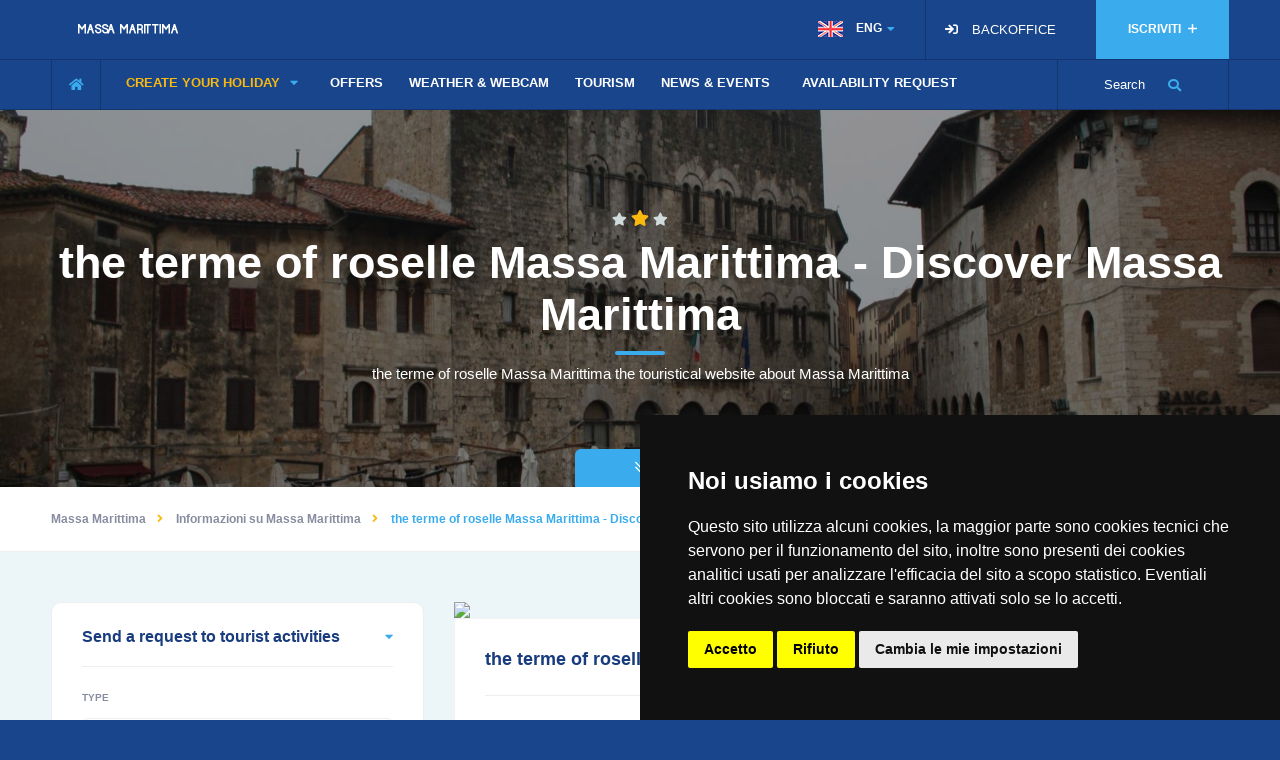

--- FILE ---
content_type: text/html; charset=utf-8
request_url: https://www.massamarittima.net/en/guide-massa-marittima-articolo-the-terme-of-roselle.aspx
body_size: 6312
content:

<!DOCTYPE HTML>
<html lang="en">
<head>
<meta charset="UTF-8">
<title>the terme of roselle Massa Marittima - Discover Massa Marittima</title>
<meta name="description" content="the terme of roselle Massa Marittima the touristical website about Massa Marittima">
<meta name="viewport" content="width=device-width, initial-scale=1.0, minimum-scale=1.0, maximum-scale=1.0, user-scalable=no">
<meta name="robots" content="index, follow"/>
<link rel="canonical" href="https://www.massamarittima.net/en/guide-massa-marittima-articolo-the-terme-of-roselle.aspx" />
<link rel="amphtml" href="https://www.massamarittima.net/amp/templates/en/guide-massa-marittima-articolo-the-terme-of-roselle.aspx" />
<meta property="og:title" content="the terme of roselle Massa Marittima - Discover Massa Marittima">
<meta property="og:site_name" content="massamarittima.net">
<meta property="og:url" content="https://www.massamarittima.net/en/guide-massa-marittima-articolo-the-terme-of-roselle.aspx">
<meta property="og:description" content="the terme of roselle Massa Marittima the touristical website about Massa Marittima">
<meta property="og:type" content="profile">
<meta property="og:image" content="https://www.massamarittima.net/images/manifesto.jpg">
<meta name="twitter:card" content="https://www.massamarittima.net/images/manifesto.jpg">
<meta name="twitter:site" content="@toscanacom">
<meta name="twitter:title" content="the terme of roselle Massa Marittima - Discover Massa Marittima">
<meta name="twitter:description" content="the terme of roselle Massa Marittima the touristical website about Massa Marittima">
<meta name="twitter:image" content="https://www.massamarittima.net/images/manifesto.jpg">        
<link type="text/css" rel="stylesheet" href="/css/reset.css">
<link type="text/css" rel="stylesheet" href="/css/plugins.css">
<link type="text/css" rel="stylesheet" href="/css/style.css">
<link type="text/css" rel="stylesheet" href="/css/color.css">
<link rel="shortcut icon" href="/images/favicon.ico">

<script async src="https://www.googletagmanager.com/gtag/js?id=UA-151427-19"></script>
<script>
  window.dataLayer = window.dataLayer || [];
  function gtag(){dataLayer.push(arguments);}
  gtag('js', new Date());
  gtag('config', 'UA-151427-19');
</script>
</head>
</head>
<body>
<div class="loader-wrap"><div class="pin"><div class="pulse"></div></div></div>

<div id="main">

<header class="main-header">
<div class="header-top fl-wrap">
<div class="container">
<div class="logo-holder"><a href="/en/"><img src="/images/logo.png" alt="Logo Massa Marittima"></a></div>
<a href="http://www.borghitoscani.com/iscrizione/default.asp?portale=24" rel='noopener' target="_blank" class="add-hotel"> ISCRIVITI <span><i class="far fa-plus"></i></span></a>                     


<div class="show-reg-form2"><i class="fa fa-sign-in"></i> <a rel='noopener' href="https://utenti.piramedia.it" target="_blank" style="color: #FFF" rel="nofollow">BACKOFFICE</a></div>
<div class="lang-wrap">
<div class="show-lang"><img src="/images/lan1.png" alt="English"> <span>ENG</span><i class="fa fa-caret-down"></i></div>
<ul class="lang-tooltip green-bg"><li><a href="/" lang="it"><img src="/images/lan5.png" alt="Italiano"> ITA</a></li></ul>
</div>



</div>
</div>
<div class="header-inner fl-wrap">
<div class="container">
<div class="show-search-button"><span>Search</span> <i class="fas fa-search"></i> </div>
<div class="home-btn"><a href="/en/"><i class="fas fa-home"></i></a></div>
<div class="nav-button-wrap color-bg"><div class="nav-button"><span></span><span></span><span></span></div></div>
<div class="nav-holder main-menu">
<nav>
<ul>
<li><a href="#" class="act-link">CREATE YOUR HOLIDAY <i class="fas fa-caret-down"></i></a>
<ul>

<li><a title="Apartment Massa Marittima" href="/en/apartment-massa-marittima.aspx">Apartment</a></li>

<li><a title="Camping Massa Marittima" href="/en/camping-massa-marittima.aspx">Camping</a></li>

<li><a title="Hotel Massa Marittima" href="/en/hotel-massa-marittima.aspx">Hotel</a></li>

<li><a title="Winery Massa Marittima" href="/en/winery-massa-marittima.aspx">Winery</a></li>

</ul>
</li>
<li ><a href="/en/offers-massa-marittima.aspx"><div><i class="icon-gift"></i>OFFERS</div></a></li>
<li ><a href="/en/webcam-massa-marittima.aspx"><div>WEATHER & WEBCAM</div></a></li>
<li ><a href="/en/guides-massa-marittima.aspx"><div>TOURISM</div></a></li>
<li ><a href="/en/blog.aspx"><div>NEWS &AMP; EVENTS</div></a></li>
<li ><a href="/en/booking.aspx"><div><i class="icon-plane"></i>AVAILABILITY REQUEST</div></a></li>
</ul>
</nav>
</div>
</div>
</div>
<div class="header-search vis-search">
<div class="container">
<form action="/en/booking2.aspx" method="post">
<div class="row">
<div class="col-sm-4">
<div class="header-search-input-item fl-wrap location autocomplete-container">
<label>Type</label>
<div class="listsearch-input-item ">
<select data-placeholder="Tipologia" name="tipologia" class="chosen-select no-search-select" >
<option value="tutti" selected>All tourist activities</option>
<option value="agriturismo" >Farmhouses</option>
<option value="case vacanza" >Holiday Houses, Residence or B&amp;b</option>
<option value="campeggio" >Camping</option>
<option value="hotel" >Hotel</option>
</select>
</div>
</div>
</div>
<div class="col-sm-3"><div class="header-search-input-item fl-wrap date-parent"><label>Arrival and leaving dates </label><span class="header-search-input-item-icon"><i class="fal fa-calendar-check"></i></span><input readonly autocomplete="off" type="text" placeholder="Data di Partenza e Arrivo" name="header-search" required value=""/></div></div>
<div class="col-sm-3">
<div class="header-search-input-item fl-wrap">
<div class="quantity-item"><label>Adults</label><div class="quantity"><input type="number" min="1" max="10" step="1" value="2" name="adulti"></div></div>
<div class="quantity-item"><label>Children</label><div class="quantity"><input type="number" min="0" max="10" step="1" value="0" name="bambini"></div></div>
<div class="quantity-item"><label>Children age</label><div><input type="text" placeholder="Write the age" name="etabambini" style="padding: 10px 5px;"></div></div>
</div>
</div>
<div class="col-sm-2">
<div class="header-search-input-item fl-wrap">
<input type="submit" class="header-search-button" value="Search">
</div>
</div>

</div>
</form>
</div>
<div class="close-header-search"><i class="fal fa-angle-double-up"></i></div>
</div>
</header>

<div id="wrapper">
<div class="content">

<section class="parallax-section single-par" data-scrollax-parent="true">
<div class="bg par-elem "  data-bg="/images/bg1.jpg" data-scrollax="properties: { translateY: '30%' }"></div>
<div class="overlay"></div>
<div class="container">
<div class="section-title center-align big-title">
<div class="section-title-separator"><span></span></div>
<h1 style="color:  #FFF;font-size: 34pt;"><span>the terme of roselle Massa Marittima - Discover Massa Marittima</span></h1>
<span class="section-separator"></span>
<h2 style="font-size: 11pt; font-weight: 200 !important;">the terme of roselle Massa Marittima the touristical website about Massa Marittima</h2>
</div>
</div>
<div class="header-sec-link">
<div class="container"><a href="#sec1" class="custom-scroll-link color-bg"><i class="fal fa-angle-double-down"></i></a></div>
</div>
</section>

<div class="breadcrumbs-fs fl-wrap">
<div class="container">
<div class="breadcrumbs fl-wrap">
<a itemscope itemtype="http://data-vocabulary.org/Breadcrumb" href="/en/">Massa Marittima</a><a itemscope itemtype="http://data-vocabulary.org/Breadcrumb" href="/en/guides-massa-marittima.aspx">Informazioni su Massa Marittima</a><span>the terme of roselle Massa Marittima - Discover Massa Marittima</span>
</div>
</div>
</div>
<section class="grey-blue-bg middle-padding" id="sec1">
<div class="container">
<div class="row">
<div class="col-md-4">
<div class="mobile-list-controls fl-wrap">
<div class="mlc show-list-wrap-search fl-wrap"><i class="fal fa-filter"></i> Availability Request</div>
</div>

<form action="/booking2.aspx" method="post">
<div class="fl-wrap filter-sidebar_item fixed-bar">
<div class="filter-sidebar fl-wrap lws_mobile">
<div class="box-widget-item-header"><h3> Send a request to tourist activities </h3></div>
<div class="col-list-search-input-item in-loc-dec fl-wrap not-vis-arrow">
<label>Type</label>
<div class="listsearch-input-item ">
<select data-placeholder="Tipologia" name="tipologia" class="chosen-select no-search-select" >
<option value="tutti" selected>All tourist activities</option>
<option value="agriturismo" >Farmhouses</option>
<option value="case vacanza" >Holidays Houses, Residence or B&amp;b</option>
<option value="campeggio" >Camping</option>
<option value="hotel" >Hotel</option>
</select>
</div>
</div>
<div class="col-list-search-input-item in-loc-dec date-container  fl-wrap">
<label>Arrival and Leaving Date </label>
<span class="header-search-input-item-icon"><i class="fal fa-calendar-check"></i></span>
<input readonly autocomplete="off" type="text" placeholder="Arrival and Leaving Date" name="main-input-search" required value=""/>
</div>
<div class="col-list-search-input-item fl-wrap">
<div class="quantity-item"><label>Adult</label><div class="quantity"><input type="number" min="1" max="10" step="1" value="2" name="adulti"></div></div>
<div class="quantity-item"><label>Children</label><div class="quantity"><input type="number" min="0" max="10" step="1" value="0" name="bambini"></div></div>
<div class="quantity-item"><label>Children age</label><div style="float: right; width: 135px; height: 42px; position: relative;"><input type="text" placeholder="Write age" name="etabambini" style="width: 100%; height: 42px; line-height: 1.65; float: left; padding: 0; margin: 0; padding-left: 10px; border: 1px solid #eee; border-radius: 4px 0 0 4px; margin-bottom: 0;"></div></div>
</div>
<div class="col-list-search-input-item fl-wrap"><input type="submit" class="header-search-button" value="Search"></div>
</div>
</div>
</form>


<div class="fl-wrap filter-sidebar_item" style="margin-top: 50px">
<div class="filter-sidebar fl-wrap lws_mobile">
<br>
<div class='oc-item'><a href='http://www.coliberto.it' onclick='mio(123)' target='_blank' rel='noopener'><img class='banner' src='https://foto.borghitoscani.com/banner/bannernuovo-coliberto.png' alt='Azienda Agricola Coliberto'></a></div>
<div class='oc-item'><a href='http://www.nuovamaremma.it/italiano/scheda/Rigoloccio-77.htm' onclick='mio(124)' target='_blank' rel='noopener'><img class='banner' src='https://foto.borghitoscani.com/banner/bannernuovo-rigoloccio.png' alt='Casa Vacanze Rigoloccio'></a></div>







<br>
</div>
</div>
</div>
<div class="col-md-8">

<div>
<div>

<article class="post-article">
<div class="list-single-main-media fl-wrap">
<div class="single-slider-wrapper fl-wrap">
<div class="single-slider fl-wrap"><div class="slick-slide-item"><img src="https://foto.borghitoscani.com/articoli/.ashx?width=806&amp;height=534&amp;mode=scale&amp;scale=both" alt="the terme of roselle"></div></div>
<!--<div class="swiper-button-prev sw-btn"><i class="fa fa-long-arrow-left"></i></div>
<div class="swiper-button-next sw-btn"><i class="fa fa-long-arrow-right"></i></div>-->
</div>
</div>
<div class="list-single-main-item fl-wrap">
<div class="list-single-main-item-title fl-wrap"><h3>the terme of roselle</h3></div>
<p>The thermal water of the zone of Rosella, chemically has an sulfate-alkaline-earthy composition and a high percentage of joined sulfur to oxygen that it renders of the air the smell sulfur fort less perceptible. The percentage of chlorine, sodium, magnesium and soccer, renders these effective waters also for the cures of vascular, reumatologiche and cutaneous diseases. The water gushes out from the source to one medium temperature of 37 degrees. The treatments use you in the thermal center of Roselle are the mud therapies, the cutaneous cures against the rheumatism, neuritises and pathologies. Corporei cures for means of aerosol, hydromassages and massages are used also.
</p>
<div class="post-opt">
<ul>
<li><i class="fal fa-tags"></i> <a href="/en/">Grosseto</a></li>
</ul>
</div>
<span class="fw-separator"></span>
</div>                                          
</article>


<div class="line"></div>
<div class="post-container fl-wrap">
<div class="box-widget-item-header"><h3> Articles related to Terme </h3></div>
<div class="row clearfix">

<div class="article-masonry">
<article class="card-post">
<div class="card-post-img fl-wrap"><a href="/en/guide-massa-marittima-articolo-the-baths-of-petriolo.aspx"><img src="https://foto.borghitoscani.com/articoli/vuota.jpg.ashx?width=383&amp;height=253&amp;mode=scale&amp;scale=both" alt="The baths of Petriolo"></a></div>
<div class="card-post-content fl-wrap">
<h3><a href="/en/guide-massa-marittima-articolo-the-baths-of-petriolo.aspx">The baths of Petriolo</a></h3>
<div class="post-opt">
<ul>
<li><i class="fal fa-folder"></i> <span>Spa</span></li>
<li><i class="fal fa-tags"></i> <a href="/en/">Massa Marittima</a>  </li>
</ul>
</div>
</div>
</article>
</div>

<div class="article-masonry">
<article class="card-post">
<div class="card-post-img fl-wrap"><a href="/en/guide-massa-marittima-articolo-the-terme-of-roselle.aspx"><img src="https://foto.borghitoscani.com/articoli/vuota.jpg.ashx?width=383&amp;height=253&amp;mode=scale&amp;scale=both" alt="The terme of Roselle"></a></div>
<div class="card-post-content fl-wrap">
<h3><a href="/en/guide-massa-marittima-articolo-the-terme-of-roselle.aspx">The terme of Roselle</a></h3>
<div class="post-opt">
<ul>
<li><i class="fal fa-folder"></i> <span>Spa</span></li>
<li><i class="fal fa-tags"></i> <a href="/en/">Massa Marittima</a>  </li>
</ul>
</div>
</div>
</article>
</div>

<div class="article-masonry">
<article class="card-post">
<div class="card-post-img fl-wrap"><a href="/en/guide-massa-marittima-articolo-the-terme-of-osa.aspx"><img src="https://foto.borghitoscani.com/articoli/vuota.jpg.ashx?width=383&amp;height=253&amp;mode=scale&amp;scale=both" alt="The terme of OSA"></a></div>
<div class="card-post-content fl-wrap">
<h3><a href="/en/guide-massa-marittima-articolo-the-terme-of-osa.aspx">The terme of OSA</a></h3>
<div class="post-opt">
<ul>
<li><i class="fal fa-folder"></i> <span>Spa</span></li>
<li><i class="fal fa-tags"></i> <a href="/en/">Massa Marittima</a>  </li>
</ul>
</div>
</div>
</article>
</div>

<div class="article-masonry">
<article class="card-post">
<div class="card-post-img fl-wrap"><a href="/en/guide-massa-marittima-articolo-the-terme-of-saturnia.aspx"><img src="https://foto.borghitoscani.com/articoli/vuota.jpg.ashx?width=383&amp;height=253&amp;mode=scale&amp;scale=both" alt="The terme of Saturnia"></a></div>
<div class="card-post-content fl-wrap">
<h3><a href="/en/guide-massa-marittima-articolo-the-terme-of-saturnia.aspx">The terme of Saturnia</a></h3>
<div class="post-opt">
<ul>
<li><i class="fal fa-folder"></i> <span>Spa</span></li>
<li><i class="fal fa-tags"></i> <a href="/en/">Massa Marittima</a>  </li>
</ul>
</div>
</div>
</article>
</div>

</div>
</div>
</div>



</div>							
</div>
</div>
<div class="limit-box"></div>
</section>
</div>
</div>

<footer class="main-footer">
<div class="subscribe-wrap color-bg  fl-wrap">
<div class="container">
<div class="sp-bg"> </div>
<div class="row">
<div class="col-md-6">
<div class="subscribe-header">
<h3>Subscribe!</h3>
<p>Would you like to receive a newsletter with all the latest news and special offers? Sign up now!.</p>
</div>
</div>
<div class="col-md-1"></div>
<div class="col-md-5">
<div class="footer-widget fl-wrap">
<div class="subscribe-widget fl-wrap">
<div class="subcribe-form">
<div id="newslettercontainer">
<form method="post" id="subscribe">
<input name="mailcom_liste[]" type="hidden" value="422">
<input name="mailcom_action" type="hidden" value="iscrivi">
<input class="enteremail fl-wrap" name="mailcom_email" id="subscribe-email" placeholder="Insert your email" spellcheck="false" type="text">
<button type="submit" id="subscribe-button" class="subscribe-button"><i class="fas fa-rss-square"></i> Subscribe</button>
</form>
</div>
</div>
</div>
</div>
</div>
</div>
</div>
<div class="wave-bg"></div>
</div>

<div class="footer-inner">
<div class="container">
<div class="row">
<div class="col-md-4">
<div class="footer-widget fl-wrap">
<h3>Our Profile</h3>
<div class="footer-contacts-widget fl-wrap">
<p><b>massamarittima.net</b> and our other portals have existed for over 20 years and we help users to get in touch with tourist facilities to organize their holidays.</p>
<p>Compared to the direct booking portals, you will be put in contact with the structures that will not pay any commission in the case of booking. For this you will always get the best possible price.</p>
<div class="footer-social">
<span>Social Network : </span>
<ul>
<li><a href="https://www.facebook.com/Toscanacom" rel='noopener' target="_blank"><i class="fab fa-facebook-f"></i></a></li>
<li><a href="https://twitter.com/toscanacom" rel='noopener' target="_blank"><i class="fab fa-twitter"></i></a></li>
<li><a href="https://www.instagram.com/toscanacom/" rel='noopener' target="_blank"><i class="fab fa-instagram"></i></a></li>
</ul>
</div>
</div>
</div>
</div>
<div class="col-md-4">
<div class="footer-widget fl-wrap">
<h3>Latest Offerts</h3>
<div class="widget-posts fl-wrap">
<ul>

</ul>
</div>
</div>
</div>
<div class="col-md-4">
<div class="footer-widget fl-wrap">
<h3>Other Links</h3>
<div class="footer-contacts-widget fl-wrap">
<p>
<a style="color: #FFF" target="_blank" rel='noopener' href="http://www.cicloturismo.com">Cicloturismo</a><br>
<a style="color: #FFF" target="_blank" rel='noopener' href="http://www.florence.net/">Buy Uffizi Tickets</a><br>
<a style="color: #FFF" target="_blank" rel='noopener' href="http://www.bedandbreakfastversilia.com/">B&amp;B in Versilia</a>
</div>
</div>
</div>
</div>
<div class="clearfix"></div>
</div>
</div>
<div class="footer-bg"></div>
<div class="sub-footer">
<div class="container">
<div class="copyright"> &#169; Copyright 1995/2020 Commercializzazione, Indicizzazione e Ottimizzazione by <a href="https://www.piramedia.it" style="color: #FFF" target="_blank">Piramedia.it</a> - P.iva 01828200038 - Tutti i diritti riservati su testi, immagini e grafica</div>
<div class="subfooter-nav">
<ul>
<li><a href="/privacy.aspx">Privacy</a></li>
<li><a href="/sitemap.aspx">Sitemap</a></li>
</ul>
</div>
</div>
</div>
</footer>
<a class="to-top"><i class="fas fa-caret-up"></i></a>
</div>
<script type="text/javascript" src="/js/jquery.min.js"></script>
<script type="text/javascript" src="/js/plugins.js"></script>
<script type="text/javascript" src="/js/scripts.js"></script>
<link rel="stylesheet" type="text/css" href="//cdnjs.cloudflare.com/ajax/libs/cookieconsent2/3.0.3/cookieconsent.min.css" />
<script src="//asp.piramedia.it/cookie/cookie-consent.js"></script>
<script>
document.addEventListener('DOMContentLoaded', function () {cookieconsent.run({"notice_banner_type":"bottom","consent_type":"express","palette":"dark","language":"it","page_load_consent_levels":["strictly-necessary"],"notice_banner_reject_button_hide":false,"preferences_center_close_button_hide":false,"website_name":"Abetone.com","open_preferences_center_selector":"#apripreferenzecookie","website_privacy_policy_url":"/privacy.aspx"});});
</script>
</body>
</html>

--- FILE ---
content_type: text/css
request_url: https://www.massamarittima.net/css/color.css
body_size: 2905
content:
@charset "utf-8";#footer-twiit a:hover,#progressbar li:before,.ajax-modal-list li i,.ajax-modal-photos-btn span,.avatar-tooltip strong,.bookdate-container-dayscounter i,.box-widget-content .widget-posts-descr .geodir-category-location a i,.box-widget-content .widget-posts-descr a:hover,.box-widget-content .widget-posts-link i,.box-widget-item-header:before,.box-widget-list li a:hover,.box-widget-list li i,.breadcrumbs-fs .breadcrumbs span,.breadcrumbs-hero-buttom .breadcrumbs a:before,.breadcrumbs.inline-breadcrumbs a:before,.card-post-content h3 a:hover,.card-post-content h3:before,.cart_list li span,.cat-item li a,.category-fix-bg-title h4,.chat-contacts-item .chat-contacts-item-text span,.claim-widget-link a,.col-list-search-input-item.in-loc-dec:before,.col-list-search-input-item.location a,.cs-mumber,.currency-tooltip li i,.currency-wrap .show-currency-tooltip i,.custom-form .filter-tags input:checked:after,.custom-form .radio span,.custom-form .review-total span input,.custom-form .total-coast input,.dasboard-menu li a.user-profile-act i,.dasboard-menu li a:hover i,.dasboard-menu-btn i,.dashboard-listing-table-text h4 a,.dashboard-message-text p a,.down-btn i,.facilities-list li i:hover,.faq-nav li a.act-faq-link,.fc-button i,.filter-tags input:checked:after,.filter-tags label a,.flatWeatherPlugin ul.wiForecasts li,.footer-contacts li a:hover,.footer-social li a,.geodir-category-content h3 a:hover,.geodir-category-opt .js-favorite i,.geodir-category-price span,.geodir-opt-tooltip strong,.grid-opt li span.act-grid-opt,.grid-opt li span.act-grid-opt:hover,.header-search-input-item.date-parent:before,.header-search-input-item.in-loc-dec:before,.header-search-input-item.location a,.header-user-menu li a:hover,.header-user-name:before,.home-btn a,.hotel-card .geodir-category-location a i,.images-collage-title,.inline-facts i,.list-main-wrap-title h2 span,.list-single-header-contacts li i,.list-single-hero-header .list-single-hero-price span,.list-single-main-item-title h3 span,.list-single-main-item-title:before,.listing-counter strong,.listing-features li i,.listing-title a,.log-massage a,.lost_password a:hover,.main-register h3 span,.main-search-input-item.location a,.main-search-input-item_small:before,.map-modal-container h3 a:hover,.map-popup-location-price,.mapnavigation a i,.menusb a i,.menusb a.back:before,.mlc i,.nav-holder nav li a i,.nice-select .nice-select-search-box:before,.pac-icon:before,.pass-input-wrap span,.post-link i,.post-opt li a:hover,.price-opt ul li a:hover,.qty-dropdown-content .quantity-item label i,.qty-dropdown-header:before,.radio input[type=radio]:checked+span:before,.reply-mail a,.reviews-comments-item-date i,.reviews-comments-item-text h4 a.reviews-comments-item-link,.rooms-details-header h5 span,.section-title .breadcrumbs a:before,.share-container .share-icon,.share-container .share-icon:hover:before,.show-lang i,.show-more-filters i,.show-reg-form i,.show-search-button i,.show-search-button:hover i,.show-сurrency-tooltip span i,.single-facts .inline-facts i,.subfooter-lang-tooltip li a,.tabs-menu li.current a,.team-dec,.team-social li a,.text-carousel .slick-center .text-carousel-item:after,.text-carousel .slick-center .text-carousel-item:before,.tfp-btn strong,.tfp-det p a,.time-line-icon i,.to-top:hover,.total-coast span,.video-box-btn,.weather-grid .flatWeatherPlugin .wiToday .wiIconGroup div.wi,.wishlist-link,s .listing-counter span{color:#3aaced}#footer-twiit p.tweet:before,#progressbar li:before,.accordion a.toggle span,.back-to-filters span,.box-item a.gal-link,.chat-contacts-item:after,.close-header-search:hover,.cluster div:hover,.col-list-search-input-item .irs-line,.color-bg,.cs-mumber-button:hover,.dashboard-header,.daterangepicker td.active,.ed-btn:hover,.geodir-opt-link a,.geodir-opt-list a:hover,.infoBox-close,.intro-item h2:before,.lg-actions .lg-next,.lg-actions .lg-prev,.line-separator:before,.lisd-link:hover,.list-single-hero-title h2:before,.list-widget-social li a,.main-search-button:hover,.map-modal-close,.mapnavigation a:hover,.massage-date span:before,.message-counter,.message-input button,.pagination a.current-page,.pagination a.current-page:hover,.price-num.col-dec-1:before,.recomm-price i,.review-range-container .irs-bar,.review-range-container .irs-bar-edge,.scroll-nav-wrapper .scroll-nav li a.act-scrlink,.search-input-item .irs-line,.section-separator:before,.slick-dots li.slick-active button,.tabs-menu li a,.tags-stylwrap.sb-tags a,.to-top,.twitter-link,.user-stats:before{background:#3aaced}.ajax-loader,.ed-btn,.nice-select:after,.pin,blockquote{border-color:#3aaced}#footer-twiit .timePosted a:before,.amenities-list li span.status.status-no,.breadcrumbs-fs .breadcrumbs a:before,.cart-total strong,.cat-item li span,.claim-widget-link a:hover,.collage-image-input i,.custom-form label i,.custom-form label span,.dashboard-list-box.activities .dashboard-message-text i,.dashboard-listing-table-address i,.dashboard-listing-table-text h4 a:hover,.dashboard-message-text h4 span,.daterangepicker .calendar-table th,.faq-nav li a.act-faq-link:before,.faq-nav li a:hover:before,.fc-cont:hover,.five-star-rating .listing-rating i,.flat-title-wrap .breadcrumbs a:before,.flatWeatherPlugin ul.wiForecasts li.wi,.footer-contacts li i,.footer-social li a:hover,.four-star-rating .listing-rating i,.fuzone .fu-text i,.geodir-category-location a i,.geodir-category-opt .js-favorite:hover i,.geodir-category-opt .listing-rating i,.geodir-category-opt h4 a:hover,.grid-opt li span:hover,.header-search-input-item-icon,.header-user-name:hover,.home-btn:hover a,.inpt_dec,.intro-item h6,.listing-rating i,.log-massage a:hover,.main-register h3 span strong,.map-card-rainting i,.map-close,.map-modal-container h3 i,.map-popup-location-info i,.mapzoom-in,.menusb a.act-link,.nav-holder nav li a.act-link,.nav-holder nav li a:hover,.nice-select:before,.post-link,.post-opt li i,.price-opt ul li a i,.process-item h4 a:hover,.process-wrap li i,.qty-dropdown-header i,.rooms-details-header h5,.section-title-separator span i:nth-child(2),.show-reg-form:hover,.singleMap_visible-title-item h4 i,.subfooter-show-lang i,.text-carousel-item a.testim-link:hover,.tfp-btn:before,.three-star-rating .listing-rating i,.widget-posts-date i{color:#f9b90f}.add-hotel:hover,.ajax-loader-cirle:before,.close-header-search,.cluster div,.color2-bg,.cs-mumber-button,.dasboard-menu li a span,.dasboard-menu li ul li span,.dashboard-list-box.activities .new-dashboard-item:hover,.dashboard-listing-table-opt li a.del-btn,.daterangepicker .drp-buttons .btn.btn-default,.footer-widget #subscribe-button:hover,.header-search-button,.header-sec-link a:hover,.infoBox-close:hover,.irs-slider,.load-more-button:hover,.pac-item:hover,.pagination a:hover,.price-link:hover,.price-num.col-dec-3:before,.scroll-nav-wrapper .show-hidden-map,.show-more-filters.active-hidden-opt-btn,.success-table-header a:hover,.text-carousel-wrap .sw-btn,section.color-bg .section-separator:before{background:#f9b90f}.accordion a.toggle.act-accordion,.banner-wdget-content a,.box-image-widget-media a:hover,.box-item a.gal-link:hover,.bt n:hover,.close-reg:hover,.color3-bg,.custom-form .log-submit-btn,.custom-form .log-submit-btn:hover,.dasboard-sidebar-content,.error-wrap form .search-submit:hover,.geodir-opt-tooltip,.home-intro-card-counter,.lg-actions .lg-next:hover,.lg-actions .lg-prev:hover,.mlc,.more-photos-button,.rooms-media-btn-item,.soc-log a:hover,.sw-btn,.team-social,.text-carousel-wrap .sw-btn:hover,.tfp-det-btn:hover{background:#18458b}#success_page h3,.card-post-content h3 a,.error_message h3,.map-modal-container h3 a,.mapzoom-out,.section-title h2,.single-facts .inline-facts .num,.singleMap_visible-title-item h4,.text-carousel-item a.testim-link{color:#18458b}.gradient-bg{background-color:#3aaced;background:-webkit-gradient(linear,0 0,0 100%,from(#3aaced),to(#49ceff));background:-webkit-linear-gradient(top,#3aaced,#49ceff);background:-moz-linear-gradient(top,#3aaced,#49ceff);background:-ms-linear-gradient(top,#3aaced,#49ceff);background:-o-linear-gradient(top,#3aaced,#49ceff)}

--- FILE ---
content_type: application/javascript
request_url: https://www.massamarittima.net/js/scripts.js
body_size: 8423
content:
function initCitybook(){"use strict";$(".loader-wrap").fadeOut(300,function(){$("#main").animate({opacity:"1"},600)});var a=$(".bg");if(a.each(function(e){$(this).attr("data-bg")&&$(this).css("background-image","url("+$(this).data("bg")+")")}),0<$(".scrollbar-inner").length)var aps=new PerfectScrollbar(".scrollbar-inner",{swipeEasing:!0,minScrollbarLength:20});function initIsotope(){if($(".gallery-items").length){var e=$(".gallery-items").isotope({singleMode:!0,columnWidth:".grid-sizer, .grid-sizer-second, .grid-sizer-three",itemSelector:".gallery-item, .gallery-item-second, .gallery-item-three",transformsEnabled:!0,transitionDuration:"700ms",resizable:!0});e.imagesLoaded(function(){e.isotope("layout")})}}initIsotope(),$(".image-popup").lightGallery({selector:"this",cssEasing:"cubic-bezier(0.25, 0, 0.25, 1)",download:!1,counter:!1});var o=$(".lightgallery"),p=o.data("looped");function initHiddenGal(){$(".dynamic-gal").on("click",function(){var dynamicgal=eval($(this).attr("data-dynamicPath"));$(this).lightGallery({dynamic:!0,dynamicEl:dynamicgal,download:!1,loop:!1,counter:!1})})}o.lightGallery({selector:".lightgallery a.popup-image",cssEasing:"cubic-bezier(0.25, 0, 0.25, 1)",download:!1,loop:!1,counter:!1}),initHiddenGal(),$(".ajax-link").on("click",function(){return $("html, body").addClass("hid-body"),$(".ajax-modal-overlay").fadeIn(400),$(".ajax-modal-container").animate({right:"0",opacity:1},300),$.ajax({url:this.href,success:function(e){$("#ajax-modal").empty().append(e),initHiddenGal(),$(".ajax-modal-overlay , .ajax-modal-close").on("click",function(){$("html, body").removeClass("hid-body"),$(".ajax-modal-overlay").fadeOut(100),$(".ajax-modal-container").animate({right:"-550px",opacity:0},300),setTimeout(function(){$("#ajax-modal").empty(),$(".ajax-loader").fadeIn(100)},300)})}}),$(".ajax-loader").delay(700).fadeOut(400),setTimeout(function(){$(".ajax-modal-wrap").animate({opacity:"1"},300)},1e3),!1}),$(".stats").appear(function(){$(".num").countTo()}),$(".sfcs").on("click",function(){$(this).toggleClass("vis-buts h"),$(".fixed-scroll-column-share-container").slideToggle(400)}),$(".share-container").share({networks:["facebook","pinterest","googleplus","twitter","linkedin"]});var shrcn=$(".share-container");function showShare(){shrcn.removeClass("isShare"),shrcn.addClass("visshare")}function hideShare(){shrcn.addClass("isShare"),shrcn.removeClass("visshare")}$(".showshare").on("click",function(){$(this).toggleClass("vis-butsh"),$(this).find("span").text("Close"===$(this).text()?"Share":"Close"),$(".share-container").hasClass("isShare")?showShare():hideShare()}),$(".accordion a.toggle").on("click",function(e){e.preventDefault(),$(".accordion a.toggle").removeClass("act-accordion"),$(this).addClass("act-accordion"),$(this).next("div.accordion-inner").is(":visible")?$(this).next("div.accordion-inner").slideUp():($(".accordion a.toggle").next("div.accordion-inner").slideUp(),$(this).next("div.accordion-inner").slideToggle())}),$(".tabs-menu a").on("click",function(e){e.preventDefault(),$(this).parent().addClass("current"),$(this).parent().siblings().removeClass("current");var i=$(this).attr("href");$(".tab-content").not(i).css("display","none"),$(i).fadeIn()});var datacityw=$("#weather-widget").data("city");if($("#weather-widget").ideaboxWeather({location:datacityw}),0<$("#footer-twiit").length){var config1={profile:{screenName:"envatomarket"},domId:"footer-twiit",maxTweets:2,enableLinks:!0,showImages:!1};twitterFetcher.fetch(config1)}$(document).on("submit","#contactform",function(){var e=$(this).attr("action");return $("#message").slideUp(750,function(){$("#message").hide(),$("#submit").attr("disabled","disabled"),$.post(e,{name:$("#name").val(),email:$("#email").val(),comments:$("#comments").val()},function(e){document.getElementById("message").innerHTML=e,$("#message").slideDown("slow"),$("#submit").removeAttr("disabled"),null!=e.match("success")&&$("#contactform").slideDown("slow")})}),!1}),$(document).on("keyup","#contactform input, #contactform textarea",function(){$("#message").slideUp(1500)}),$("#subscribe").ajaxChimp({language:"eng",url:"http://kwst.us18.list-manage.com/subscribe/post?u=42df802713d4826a4b137cd9e&id=815d11e811"}),$.ajaxChimp.translations.eng={submit:"Submitting...",0:'<i class="fa fa-check"></i> We will be in touch soon!',1:'<i class="fa fa-warning"></i> You must enter a valid e-mail address.',2:'<i class="fa fa-warning"></i> E-mail address is not valid.',3:'<i class="fa fa-warning"></i> E-mail address is not valid.',4:'<i class="fa fa-warning"></i> E-mail address is not valid.',5:'<i class="fa fa-warning"></i> E-mail address is not valid.'};var v=$(".background-youtube-wrapper").data("vid"),f=$(".background-youtube-wrapper").data("mv");$(".background-youtube-wrapper").YTPlayer({fitToBackground:!0,videoId:v,pauseOnScroll:!0,mute:f,callback:function(){$(".background-youtube-wrapper").data("ytPlayer").player}});var w=$(".background-vimeo").data("vim"),bvc=$(".background-vimeo"),bvmc=$(".media-container"),bvfc=$(".background-vimeo iframe "),vch=$(".video-container");bvc.append('<iframe src="//player.vimeo.com/video/'+w+'?background=1"  frameborder="0" webkitallowfullscreen mozallowfullscreen allowfullscreen ></iframe>'),$(".video-holder").height(bvmc.height()),1024<$(window).width()?0<$(".video-holder").size()&&(bvmc.height()/9*16>bvmc.width()?(bvfc.height(bvmc.height()).width(bvmc.height()/9*16),bvfc.css({"margin-left":-1*$("iframe").width()/2+"px",top:"-75px","margin-top":"0px"})):(bvfc.width($(window).width()).height($(window).width()/16*9),bvfc.css({"margin-left":-1*$("iframe").width()/2+"px","margin-top":-1*$("iframe").height()/2+"px",top:"50%"}))):($(window).width(),$(".video-holder").height(bvmc.height()),bvfc.height(bvmc.height())),vch.css("width",$(window).width()+"px"),vch.css("height",.5625*$(window).width()),vch.height()<$(window).height()&&(vch.css("height",$(window).height()+"px"),vch.css("width",1280/720*$(window).height())),$(".scroll-init  ul ").singlePageNav({filter:":not(.external)",updateHash:!1,offset:160,threshold:150,speed:1200,currentClass:"act-scrlink"}),$(".rate-item-bg").each(function(){$(this).find(".rate-item-line").css({width:$(this).attr("data-percent")})}),$(window).on("scroll",function(e){150<$(this).scrollTop()?$(".to-top").fadeIn(500):$(".to-top").fadeOut(500)}),$(".custom-scroll-link").on("click",function(){var e=150+$(".scroll-nav-wrapper").height();if(location.pathname.replace(/^\//,"")===this.pathname.replace(/^\//,"")||location.hostname===this.hostname){var i=$(this.hash);if((i=i.length?i:$("[name="+this.hash.slice(1)+"]")).length)return $("html,body").animate({scrollTop:i.offset().top-e},{queue:!1,duration:1200,easing:"easeInOutExpo"}),!1}}),$(".to-top").on("click",function(e){return e.preventDefault(),$("html, body").animate({scrollTop:0},800),!1});var modal={hide:function(){$(".modal , .reg-overlay").fadeOut(200),$("html, body").removeClass("hid-body")}};$(".modal-open").on("click",function(e){e.preventDefault(),$("#idx").val($(this).data("idx")),$("#scritta").html("Contatta <span><strong>"+$(this).data("struttura")+"</strong></span>"),$(".modal , .reg-overlay").fadeIn(200),$("html, body").addClass("hid-body")}),$(".close-reg , .reg-overlay").on("click",function(){modal.hide()}),$(".more-filter-option").on("click",function(){$(".hidden-listing-filter").slideToggle(500),$(this).find("span").toggleClass("mfilopact")});var headSearch=$(".header-search"),ssbut=$(".show-search-button"),wlwrp=$(".wishlist-wrap"),wllink=$(".wishlist-link"),current_fs,next_fs,previous_fs,left,opacity,scale,animating;function showSearch(){headSearch.addClass("vis-head-search").removeClass("vis-search"),ssbut.find("span").text("Close"),ssbut.find("i").addClass("vis-head-search-close"),hideWishlist()}function hideSearch(){headSearch.removeClass("vis-head-search").addClass("vis-search"),ssbut.find("span").text("Search"),ssbut.find("i").removeClass("vis-head-search-close")}function showWishlist(){wlwrp.fadeIn(1).addClass("vis-wishlist").removeClass("novis_wishlist"),hideSearch(),wllink.addClass("scwllink")}function hideWishlist(){wlwrp.fadeOut(1).removeClass("vis-wishlist").addClass("novis_wishlist"),wllink.removeClass("scwllink")}function showColumnhiddenmap(){$(window).width()<1064&&$(".hid-mob-map").animate({right:0},500,"easeInOutExpo").addClass("fixed-mobile")}ssbut.on("click",function(){$(".header-search").hasClass("vis-search")?showSearch():hideSearch()}),$(".close-header-search").on("click",function(){hideSearch()}),wllink.on("click",function(){wlwrp.hasClass("novis_wishlist")?showWishlist():hideWishlist()}),$(".act-hiddenpanel").on("click",function(){$(this).toggleClass("active-hidden-opt-btn").find("span").text("Close options"===$(this).find("span").text()?"More options":"Close options"),$(".hidden-listing-filter").slideToggle(400)}),$(document).on("change",".leave-rating input",function(){var e=$(this);$(".leave-rating .selected").removeClass("selected"),e.closest("label").addClass("selected")}),$(".chosen-select").niceSelect(),$(".range-slider").ionRangeSlider({type:"double",keyboard:!0}),$(".rate-range").ionRangeSlider({type:"single",hide_min_max:!0}),$("form.book-form[name=bookFormCalc]").jAutoCalc("destroy"),$("form.book-form[name=bookFormCalc]").jAutoCalc({initFire:!0,decimalPlaces:0,emptyAsZero:!0}),$("form[name=rangeCalc]").jAutoCalc("destroy"),$("form[name=rangeCalc]").jAutoCalc({initFire:!0,decimalPlaces:1,emptyAsZero:!1}),$('input[name="header-search"]').daterangepicker({autoApply:!0,autoUpdateInput:!1,parentEl:$(".date-parent"),locale:{daysOfWeek:["Do","Lu","Ma","Me","Gi","Ve","Sa"],monthNames:["Gennaio","Febbraio","Marzo","Aprile","Maggio","Giugno","Luglio","Agosto","Settembre","Ottobre","Novembre","Dicembre"],firstDay:1}}),$('input[name="header-search"]').on("apply.daterangepicker",function(e,i){$(this).val(i.startDate.format("DD/MM/YYYY")+" - "+i.endDate.format("DD/MM/YYYY"))}),$('input[name="header-search"]').on("cancel.daterangepicker",function(e,i){$(this).val("")}),$('input[name="dates"]').daterangepicker({autoApply:!0,autoUpdateInput:!1,parentEl:$(".date-container"),locale:{daysOfWeek:["Do","Lu","Ma","Me","Gi","Ve","Sa"],monthNames:["Gennaio","Febbraio","Marzo","Aprile","Maggio","Giugno","Luglio","Agosto","Settembre","Ottobre","Novembre","Dicembre"],firstDay:1}}),$('input[name="dates"]').on("apply.daterangepicker",function(e,i){$(this).val(i.startDate.format("DD/MM/YYYY")+" - "+i.endDate.format("DD/MM/YYYY"))}),$('input[name="dates"]').on("cancel.daterangepicker",function(e,i){$(this).val("")}),$('input[name="bookdates"]').daterangepicker({autoApply:!0,autoUpdateInput:!1,parentEl:$(".bookdates-container"),locale:{daysOfWeek:["Do","Lu","Ma","Me","Gi","Ve","Sa"],monthNames:["Gennaio","Febbraio","Marzo","Aprile","Maggio","Giugno","Luglio","Agosto","Settembre","Ottobre","Novembre","Dicembre"],firstDay:1}}),$('input[name="bookdates"]').on("apply.daterangepicker",function(e,i){$(this).val(i.startDate.format("DD/MM/YYYY")+" - "+i.endDate.format("DD/MM/YYYY"))}),$('input[name="bookdates"]').on("apply.daterangepicker",function(e,i){var t=moment(i.startDate.format("DD/MM/YYYY")),a=moment(i.endDate.format("DD/MM/YYYY")),n=Math.round(Math.abs((t-a)/864e5));$("#totaldays").val(n+1).trigger("change");$(".bookdate-container-dayscounter strong").text($("#totaldays").val())}),$('input[name="bookdates"]').on("cancel.daterangepicker",function(e,i){$(this).val("")}),$('input[name="main-input-search"]').daterangepicker({autoApply:!0,autoUpdateInput:!1,parentEl:$(".main-date-parent"),locale:{daysOfWeek:["Do","Lu","Ma","Me","Gi","Ve","Sa"],monthNames:["Gennaio","Febbraio","Marzo","Aprile","Maggio","Giugno","Luglio","Agosto","Settembre","Ottobre","Novembre","Dicembre"],firstDay:1}}),$('input[name="main-input-search"]').on("apply.daterangepicker",function(e,i){$(this).val(i.startDate.format("DD/MM/YYYY")+" - "+i.endDate.format("DD/MM/YYYY"))}),$('input[name="main-input-search"]').on("cancel.daterangepicker",function(e,i){$(this).val("")}),$('input[name="main-input-search_slider"]').daterangepicker({autoUpdateInput:!1,drops:"up",parentEl:$(".main-date-parent3"),locale:{cancelLabel:"Cancella"}}),$('input[name="main-input-search_slider"]').on("apply.daterangepicker",function(e,i){$(this).val(i.startDate.format("DD/MM/YYYY")+" - "+i.endDate.format("DD/MM/YYYY"))}),$('input[name="main-input-search_slider"]').on("cancel.daterangepicker",function(e,i){$(this).val("")}),$(".qty-dropdown-header").on("click",function(){$(this).parent(".qty-dropdown").find(".qty-dropdown-content").slideToggle(400)}),$(".show-hidden-map").on("click",function(e){e.preventDefault(),$(".show-hidden-map").find("span").text("Chiudi"===$(".show-hidden-map span").text()?"Vedi la Mappa":"Chiudi"),$(".hidden-map-container").slideToggle(400),creamappa()}),$(".map-item , .schm").on("click",function(e){e.preventDefault(),showColumnhiddenmap()}),$(".map-close").on("click",function(e){$(".hid-mob-map").animate({right:"-100%"},500,"easeInOutExpo").removeClass("fixed-mobile")}),$(".show-list-wrap-search").on("click",function(e){$(".lws_mobile").slideToggle(400)}),$(".eye").on("click touchstart",function(){var e=$(this).parent(".pass-input-wrap").find("input");"password"===e.attr("type")?e.attr("type","text"):e.attr("type","password")}),$(".tfp-btn").on("click",function(){$(this).toggleClass("rot_tfp-btn"),$(".tfp-det").toggleClass("vis_tfp-det ")}),$(".dasboard-menu li").on({mouseenter:function(){$(this).find("a").css({color:"#666",background:"#fff"})},mouseleave:function(){$(this).find("a").css({color:"#fff",background:"none"})}}),$(".next-form").on("click",function(e){if(e.preventDefault(),animating)return!1;animating=!0,current_fs=$(this).parent(),next_fs=$(this).parent().next(),$("#progressbar li").eq($("fieldset").index(next_fs)).addClass("active"),next_fs.show(),current_fs.animate({opacity:0},{step:function(e,i){scale=1-.2*(1-e),left=50*e+"%",opacity=1-e,current_fs.css({transform:"scale("+scale+")",position:"absolute"}),next_fs.css({left:left,opacity:opacity,position:"relative"})},duration:1200,complete:function(){current_fs.hide(),animating=!1},easing:"easeInOutBack"})}),$(".back-form").on("click",function(e){if(e.preventDefault(),animating)return!1;animating=!0,current_fs=$(this).parent(),previous_fs=$(this).parent().prev(),$("#progressbar li").eq($("fieldset").index(current_fs)).removeClass("active"),previous_fs.show(),current_fs.animate({opacity:0},{step:function(e,i){scale=.8+.2*(1-e),left=50*(1-e)+"%",opacity=1-e,current_fs.css({left:left,position:"absolute"}),previous_fs.css({transform:"scale("+scale+")",opacity:opacity,position:"relative"})},duration:1200,complete:function(){current_fs.hide(),animating=!1},easing:"easeInOutBack"})}),$(".faq-nav li a").on("click",function(){$(".faq-nav li a").removeClass("act-faq-link"),$(this).addClass("act-faq-link")}),$(".tariff-toggle").on("click",function(){$("#yearly-1").is(":checked")&&$(".price-item").addClass("year-mont"),$("#monthly-1").is(":checked")&&$(".price-item").removeClass("year-mont")}),$(".fixed-scroll-column-item").scrollToFixed({minWidth:1064,marginTop:200,removeOffsets:!0,limit:function(){return $(".limit-box").offset().top-$(".fixed-scroll-column-item").outerHeight()-46}}),$(".fix-map").scrollToFixed({minWidth:1064,zIndex:0,marginTop:110,removeOffsets:!0,limit:function(){return $(".limit-box").offset().top-$(".fix-map").outerHeight(!0)}}),$(".scroll-nav-wrapper").scrollToFixed({minWidth:768,zIndex:1112,marginTop:110,removeOffsets:!0,limit:function(){return $(".limit-box").offset().top-$(".scroll-nav-wrapper").outerHeight(!0)-190}}),$(".back-to-filters").scrollToFixed({minWidth:1064,zIndex:12,marginTop:190,removeOffsets:!0,limit:function(){return $(".limit-box").offset().top-$(".back-to-filters").outerHeight(!0)-30}}),$(".dasboard-sidebar-content").scrollToFixed({minWidth:1064,zIndex:12,marginTop:130,removeOffsets:!0,limit:function(){return $(".limit-box").offset().top-$(".dasboard-sidebar-content").outerHeight(!0)-48}}),$(".help-bar").scrollToFixed({minWidth:1064,zIndex:12,marginTop:130,removeOffsets:!0,limit:function(){return $(".limit-box").offset().top-$(".help-bar").outerHeight(!0)+10}}),$(".fixed-bar").outerHeight(!0)<$(".post-container").outerHeight(!0)?($(".fixed-bar").addClass("fixbar-action"),$(".fixbar-action").scrollToFixed({minWidth:1064,marginTop:function(){var e=$(window).height()-$(".fixed-bar").outerHeight(!0)-100;return 0<=e?120:e},removeOffsets:!0,limit:function(){return $(".limit-box").offset().top-$(".fixed-bar").outerHeight()+100}})):$(".fixed-bar").removeClass("fixbar-action");var sbp=$(".swiper-button-prev"),sbn=$(".swiper-button-next");function csselem(){$(".height-emulator").css({height:$(".fixed-footer").outerHeight(!0)}),$(".slideshow-container .slideshow-item").css({height:$(".slideshow-container").outerHeight(!0)}),$(".slider-container .slider-item").css({height:$(".slider-container").outerHeight(!0)}),$(".map-container.column-map").css({height:$(window).outerHeight(!0)-110+"px"})}function mobMenuInit(){$(window).width()<1064?($(".menusb").remove(),$(".main-menu").removeClass("nav-holder"),$(".main-menu nav").clone().addClass("menusb").appendTo(".main-menu"),$(".menusb").menu(),$(".map-container.fw-map.big_map.hid-mob-map").css({height:$(window).outerHeight(!0)-110+"px"})):($(".menusb").remove(),$(".main-menu").addClass("nav-holder"),$(".map-container.fw-map.big_map.hid-mob-map").css({height:"550px"}))}$(".fw-carousel").slick({dots:!0,infinite:!0,speed:600,slidesToShow:1,centerMode:!1,arrows:!1,variableWidth:!0}),sbp.on("click",function(){$(".fw-carousel").slick("slickPrev")}),sbn.on("click",function(){$(".fw-carousel").slick("slickNext")}),$(".slideshow-container").slick({dots:!0,slidesToShow:1,autoplay:!0,autoplaySpeed:2e3,arrows:!1,fade:!0,cssEase:"ease-in",infinite:!0,speed:1e3}),$(".single-slider").slick({infinite:!0,slidesToShow:1,dots:!0,arrows:!1,adaptiveHeight:!0}),sbp.on("click",function(){$(this).closest(".single-slider-wrapper").find(".single-slider").slick("slickPrev")}),sbn.on("click",function(){$(this).closest(".single-slider-wrapper").find(".single-slider").slick("slickNext")}),$(".slider-container").slick({infinite:!0,slidesToShow:1,dots:!0,arrows:!1,adaptiveHeight:!0}),$(".slider-container").on("init",function(e,i){initAutocomplete()}),sbp.on("click",function(){$(this).closest(".slider-container-wrap").find(".slider-container").slick("slickPrev")}),sbn.on("click",function(){$(this).closest(".slider-container-wrap").find(".slider-container").slick("slickNext")}),$(".single-carousel").slick({infinite:!0,slidesToShow:3,dots:!0,arrows:!1,centerMode:!0,responsive:[{breakpoint:1224,settings:{slidesToShow:2,centerMode:!1}},{breakpoint:768,settings:{slidesToShow:1,centerMode:!0,centerPadding:"0"}}]}),sbp.on("click",function(){$(this).closest(".slider-carousel-wrap").find(".single-carousel").slick("slickPrev")}),sbn.on("click",function(){$(this).closest(".slider-carousel-wrap").find(".single-carousel").slick("slickNext")}),$(".inline-carousel").slick({infinite:!0,slidesToShow:3,dots:!0,arrows:!1,centerMode:!1,responsive:[{breakpoint:1224,settings:{slidesToShow:4,centerMode:!1}},{breakpoint:768,settings:{slidesToShow:1,centerMode:!0}}]}),$(".fc-cont-prev").on("click",function(){$(this).closest(".inline-carousel-wrap").find(".inline-carousel").slick("slickPrev")}),$(".fc-cont-next").on("click",function(){$(this).closest(".inline-carousel-wrap").find(".inline-carousel").slick("slickNext")}),$(".footer-carousel").slick({infinite:!0,slidesToShow:5,dots:!1,arrows:!1,centerMode:!1,responsive:[{breakpoint:1224,settings:{slidesToShow:4,centerMode:!1}},{breakpoint:568,settings:{slidesToShow:3,centerMode:!1}}]}),$(".fc-cont-prev").on("click",function(){$(this).closest(".footer-carousel-wrap").find(".footer-carousel").slick("slickPrev")}),$(".fc-cont-next").on("click",function(){$(this).closest(".footer-carousel-wrap").find(".footer-carousel").slick("slickNext")}),$(".listing-carousel").slick({infinite:!0,slidesToShow:4,dots:!0,arrows:!1,centerMode:!0,centerPadding:"60px",responsive:[{breakpoint:1224,settings:{slidesToShow:3}},{breakpoint:1024,settings:{slidesToShow:2}},{breakpoint:768,settings:{slidesToShow:1}},{breakpoint:540,settings:{slidesToShow:1,centerPadding:"0"}}]}),sbp.on("click",function(){$(this).closest(".list-carousel").find(".listing-carousel").slick("slickPrev")}),sbn.on("click",function(){$(this).closest(".list-carousel").find(".listing-carousel").slick("slickNext")}),$(".slider-for").slick({slidesToShow:1,slidesToScroll:1,arrows:!1,fade:!1,dots:!0,asNavFor:".slider-nav"}),$(".slider-nav").slick({slidesToShow:5,slidesToScroll:1,asNavFor:".slider-for",dots:!1,arrows:!1,centerMode:!0,focusOnSelect:!0}),sbp.on("click",function(){$(this).closest(".single-slider-wrapper").find(".slider-for").slick("slickPrev")}),sbn.on("click",function(){$(this).closest(".single-slider-wrapper").find(".slider-for").slick("slickNext")}),$(".light-carousel").slick({infinite:!0,slidesToShow:2,dots:!1,arrows:!1,centerMode:!1,responsive:[{breakpoint:1224,settings:{slidesToShow:2,centerMode:!1}},{breakpoint:768,settings:{slidesToShow:1,centerMode:!0,centerPadding:"0"}}]}),$(".lc-prev").on("click",function(){$(this).closest(".light-carousel-wrap").find(".light-carousel").slick("slickPrev")}),$(".lc-next").on("click",function(){$(this).closest(".light-carousel-wrap").find(".light-carousel").slick("slickNext")}),$("footer.main-footer").hasClass("fixed-footer")&&$('<div class="height-emulator fl-wrap"></div>').appendTo("#main"),csselem(),$(".nav-button-wrap").on("click",function(){$(".main-menu").toggleClass("vismobmenu")}),mobMenuInit();var $window=$(window);if($window.on("resize",function(){csselem(),mobMenuInit(),1064<$(window).width()?($(".lws_mobile , .dasboard-menu-wrap").addClass("vishidelem"),$(".map-container.fw-map.big_map.hid-mob-map").css({right:"0"}),$(".map-container.column-map.hid-mob-map").css({right:"0"})):($(".lws_mobile , .dasboard-menu-wrap").removeClass("vishidelem"),$(".map-container.fw-map.big_map.hid-mob-map").css({right:"-100%"}),$(".map-container.column-map.hid-mob-map").css({right:"-100%"}))}),$(".box-cat").on({mouseenter:function(){var e=$(this).data("bgscr");$(".bg-ser").css("background-image","url("+e+")")}}),$(".header-user-name").on("click",function(){$(".header-user-menu ul").toggleClass("hu-menu-vis"),$(this).toggleClass("hu-menu-visdec")}),0<$(".counter-widget").length){var countCurrent=$(".counter-widget").attr("data-countDate");$(".countdown").downCount({date:countCurrent,offset:0})}}function initparallax(){var e={Android:function(){return navigator.userAgent.match(/Android/i)},BlackBerry:function(){return navigator.userAgent.match(/BlackBerry/i)},iOS:function(){return navigator.userAgent.match(/iPhone|iPad|iPod/i)},Opera:function(){return navigator.userAgent.match(/Opera Mini/i)},Windows:function(){return navigator.userAgent.match(/IEMobile/i)},any:function(){return e.Android()||e.BlackBerry()||e.iOS()||e.Opera()||e.Windows()}};if(trueMobile=e.any(),null===trueMobile){var i=new Scrollax;i.reload(),i.init()}trueMobile&&$(".bgvid , .background-vimeo , .background-youtube-wrapper ").remove()}function cardRaining(){$.fn.duplicate=function(e,i){for(var t=[],a=0;a<e;a++)$.merge(t,this.clone(i).get());return this.pushStack(t)};var e=$(".card-popup-raining"),i=$(".section-title-separator span");e.each(function(e){var i=$(this).attr("data-starrating");$("<i class='fas fa-star'></i>").duplicate(i).prependTo(this)}),i.each(function(e){$("<i class='fas fa-star'></i>").duplicate(3).prependTo(this)})}cardRaining();var cr2=$(".card-popup-rainingvis");function initAutocomplete(){for(var e=document.getElementsByClassName("autocomplete-input"),i=0;i<e.length;i++){new google.maps.places.Autocomplete(e[i]).inputId=e[i].id}}function mio(e){var i;try{i=new ActiveXObject("Msxml2.XMLHTTP")}catch(e){try{i=new ActiveXObject("Microsoft.XMLHTTP")}catch(e){try{i=new XMLHttpRequest}catch(e){i=!1}}}i.onreadystatechange=function(){},i.open("POST","/contabanner.aspx?id="+e,!0),i.send(null)}cr2.each(function(e){var i=$(this).attr("data-starrating2");$("<i class='fa fa-star'></i>").duplicate(i).prependTo(this)}),$(".location a , .loc-act").on("click",function(e){e.preventDefault(),$.get("http://ipinfo.io",function(e){$(".location input , .qodef-archive-places-search").val(e.city)},"jsonp")}),$(".dasboard-menu-btn").on("click",function(){$(".dasboard-menu-wrap").slideToggle(500)}),$(".list-single-facts .inline-facts-wrap").matchHeight({}),$(".listing-item-container  .listing-item").matchHeight({}),$(".article-masonry").matchHeight({}),$(".grid-opt li span").on("click",function(){$(".listing-item").matchHeight({remove:!0}),setTimeout(function(){$(".listing-item").matchHeight()},50),$(".grid-opt li span").removeClass("act-grid-opt"),$(this).addClass("act-grid-opt"),$(this).hasClass("two-col-grid")?($(".listing-item").removeClass("has_one_column"),$(".listing-item").addClass("has_two_column")):$(this).hasClass("one-col-grid")?$(".listing-item").addClass("has_one_column"):$(".listing-item").removeClass("has_one_column").removeClass("has_two_column")}),$(".notification-close").on("click",function(){$(this).parent(".notification").slideUp(500)}),$(document).ready(function(){initCitybook(),initparallax()}),jQuery(document).ready(function(){jQuery("form#subscribe").submit(function(e){return e.preventDefault(),jQuery.ajax({datatype:"jsonp",crossDomain:!0,type:"POST",data:jQuery("#subscribe").serialize(),url:"https://clienti.mailcom.it/api/widget.php?key=28648694481ca69173ac4ca4e507f4117cce3280&lista=422&lan=IT",success:function(e){jQuery("#newslettercontainer").html(e)},error:function(){alert("errore inaspettato, ricarica la pagina")}}),!1})}),$('input[name="dal"]').daterangepicker({singleDatePicker:!0,autoApply:!0,autoUpdateInput:!1,locale:{format:"DD/MM/YYYY",daysOfWeek:["Do","Lu","Ma","Me","Gi","Ve","Sa"],monthNames:["Gennaio","Febbraio","Marzo","Aprile","Maggio","Giugno","Luglio","Agosto","Settembre","Ottobre","Novembre","Dicembre"],firstDay:1}}),$('input[name="al"]').daterangepicker({minDate:"",singleDatePicker:!0,autoApply:!0,autoUpdateInput:!1,locale:{format:"DD/MM/YYYY",daysOfWeek:["Do","Lu","Ma","Me","Gi","Ve","Sa"],monthNames:["Gennaio","Febbraio","Marzo","Aprile","Maggio","Giugno","Luglio","Agosto","Settembre","Ottobre","Novembre","Dicembre"],firstDay:1}}),$('input[name="dal"]').on("apply.daterangepicker",function(e,i){$(this).val(i.startDate.format("DD/MM/YYYY")),$('input[name="al"]').daterangepicker({minDate:i.startDate.format("DD/MM/YYYY"),singleDatePicker:!0,locale:{format:"DD/MM/YYYY",daysOfWeek:["Do","Lu","Ma","Me","Gi","Ve","Sa"],monthNames:["Gennaio","Febbraio","Marzo","Aprile","Maggio","Giugno","Luglio","Agosto","Settembre","Ottobre","Novembre","Dicembre"],firstDay:1}})}),$('input[name="dal"]').on("cancel.daterangepicker",function(e,i){$(this).val("")}),$('input[name="al"]').on("apply.daterangepicker",function(e,i){$(this).val(i.startDate.format("DD/MM/YYYY"))}),$('input[name="al"]').on("cancel.daterangepicker",function(e,i){$(this).val("")});